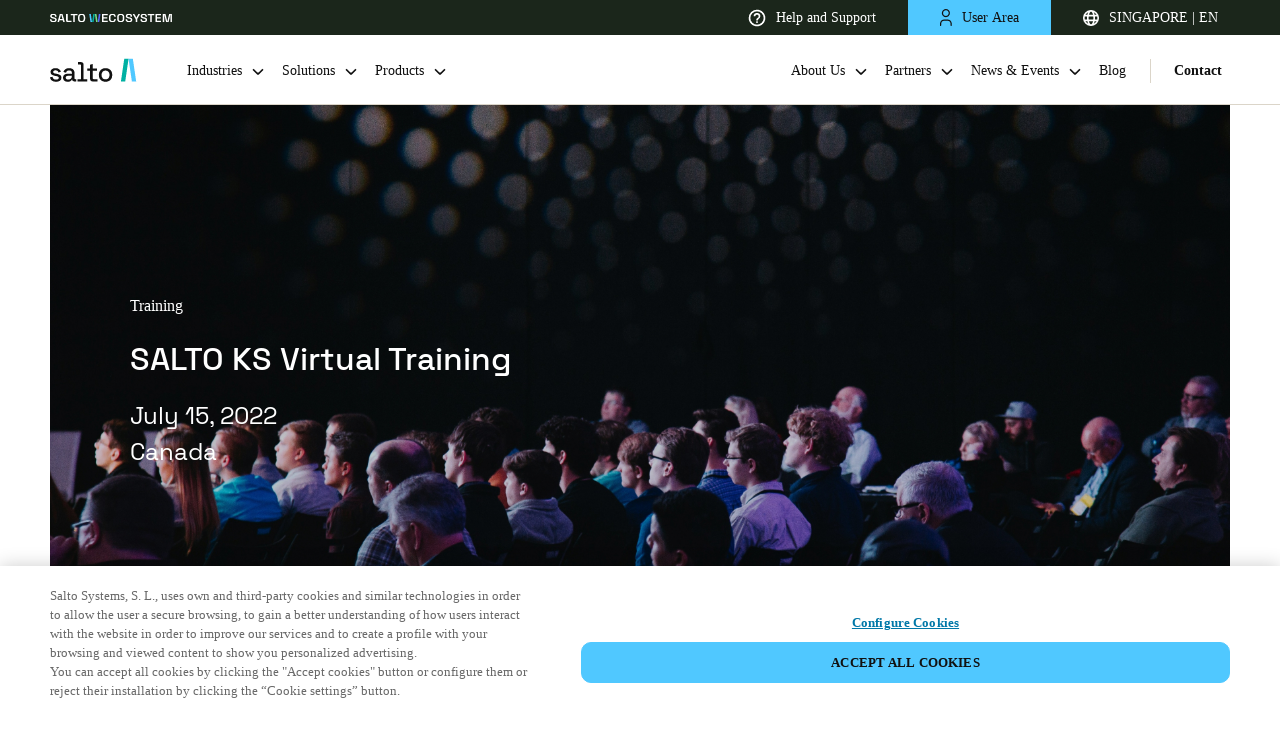

--- FILE ---
content_type: text/plain
request_url: https://global.localizecdn.com/api/lib/a5Van2ngUMtxw/g?v=106919&l=en
body_size: 433
content:
[{"_id":"project-settings","settings":{"translateMetaTags":true,"translateAriaLabels":true,"translateTitle":true,"showWidget":false,"isFeedbackEnabled":false,"fv":1,"customWidget":{"theme":"dark","font":"rgb(255,255,255)","header":"rgb(0,0,0)","background":"rgba(0,0,0,0.8)","position":"right","positionVertical":"bottom","border":"","borderRequired":false,"widgetCompact":true,"isWidgetPositionRelative":false},"widgetLanguages":[],"activeLanguages":{"zh":"ä¸­æ–‡(ç®€ä½“)","cs":"ÄŒeÅ¡tina","da":"Dansk","nl":"Nederlands","fi":"Suomi","fr":"FranÃ§ais","de":"Deutsch","it":"Italiano","no":"Norsk","pl":"Polski","pt":"PortuguÃªs","ru":"Ð ÑƒÑÑÐºÐ¸Ð¹","es":"EspaÃ±ol","sv":"Svenska","en":"English","ko":"í•œêµ­ì–´"},"enabledLanguages":["cs","da","de","en","es","fi","fr","it","ko","nl","no","pl","pt","ru","sv","zh"],"debugInfo":true,"displayBranding":false,"displayBrandingName":false,"localizeImages":false,"localizeUrls":false,"localizeImagesLimit":false,"localizeUrlsLimit":false,"localizeAudio":false,"localizeAudioLimit":false,"localizeDates":false,"disabledPages":[],"regexPhrases":[],"allowComplexCssSelectors":false,"blockedClasses":["itemContent","authorBox-name","blogCard","featuredPost","office-feature-content","localize-notranslate"],"blockedIds":["onetrust-consent-sdk"],"phraseDetection":false,"customDomainSettings":[{"domain":"saltosystems.com","detectPhrase":true},{"domain":"35.214.251.179","detectPhrase":true}],"seoSetting":[],"translateSource":false,"overage":false,"detectPhraseFromAllLanguage":false,"googleAnalytics":false,"mixpanel":false,"heap":false,"disableDateLocalization":false,"ignoreCurrencyInTranslation":false,"blockedComplexSelectors":[]},"version":106919},{"_id":"en","source":"en","pluralFn":"return n != 1 ? 1 : 0;","pluralForm":2,"dictionary":{},"version":106919}]